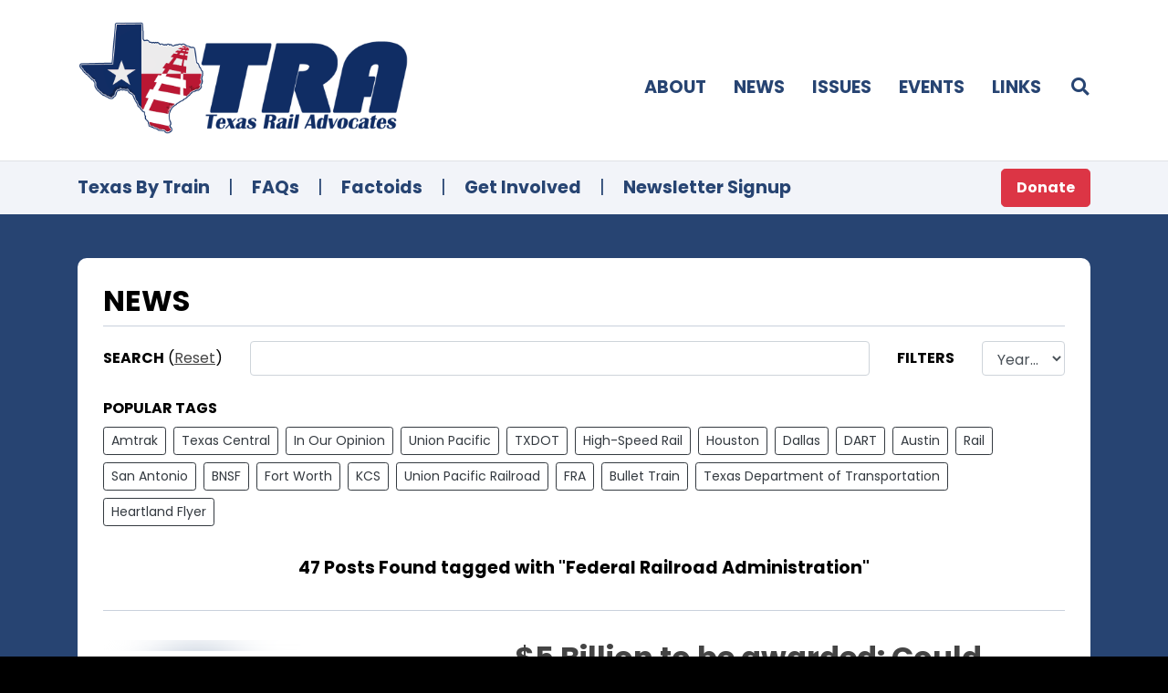

--- FILE ---
content_type: text/html; charset=UTF-8
request_url: https://texasrailadvocates.org/news?tag=Federal%20Railroad%20Administration
body_size: 8018
content:
<!DOCTYPE html>
<html lang="en">
<head>
	<meta charset="UTF-8">
	<meta name="viewport" content="width=device-width, initial-scale=1, minimum-scale=1">
	<meta http-equiv="X-UA-Compatible" content="ie=edge" />
	<meta name="theme-color" content="#333" />

	<title>News - Texas Rail Advocates</title>
	
	<link rel="preconnect" href="https://fonts.gstatic.com">
	<meta property="fb:app_id" content="" />
	<meta property="og:type" content="article" />
	<meta property="og:title" content="News - Texas Rail Advocates" />
	<meta property="og:url" content="https://texasrailadvocates.org/news?tag=Federal+Railroad+Administration" />
	<meta property="og:description" content="" />
	<meta property="og:image" content="https://texasrailadvocates.org/?v=8948daf7a26e06f0632a744159a5348425b019ff" />

	<meta name="twitter:card" content="summary" />
	<meta name="twitter:title" content="News - Texas Rail Advocates" />
	<meta name="twitter:creator" content="" />
	<meta name="twitter:image" content="https://texasrailadvocates.org/?v=8948daf7a26e06f0632a744159a5348425b019ff" />
	<meta name="twitter:domain" content="texasrailadvocates.org" />

	<meta name="google-signin-client_id" content="" />
		
	<link rel="shortcut icon" href="/favicon.ico?v=8948daf7a26e06f0632a744159a5348425b019ff" />
	<link rel="icon" type="image/png" href="/favicon.ico?v=8948daf7a26e06f0632a744159a5348425b019ff" />

	<!-- framework resources -->
	<script type="text/javascript" src="/share/jquery32/jquery.min.js?v=8948daf7a26e06f0632a744159a5348425b019ff"></script>
	<script type="text/javascript" src="/share/bootstrap4/bootstrap.bundle.min.js?v=8948daf7a26e06f0632a744159a5348425b019ff"></script>
	<script type="text/javascript" src="/themes/toaster/js/scripts.js?v=8948daf7a26e06f0632a744159a5348425b019ff"></script>
	<script type="text/javascript" src="/themes/local/js/scripts.js?v=8948daf7a26e06f0632a744159a5348425b019ff"></script>
	<link rel="stylesheet" type="text/css" href="https://fonts.googleapis.com/css2?family=Poppins:ital,wght@0,200;0,300;0,400;0,500;0,700;1,200;1,300;1,400;1,500;1,700&family=Roboto+Condensed:ital,wght@0,300;0,400;0,700;1,300;1,400;1,700&family=Azeret+Mono:ital,wght@0,100;0,400;0,600;1,100;1,300;1,600&display=swap" />
	<link rel="stylesheet" type="text/css" href="/share/bootstrap4/bootstrap.min.css?v=8948daf7a26e06f0632a744159a5348425b019ff" />
	<link rel="stylesheet" type="text/css" href="/share/fontawesome5/all.min.css?v=8948daf7a26e06f0632a744159a5348425b019ff" />
	<link rel="stylesheet" type="text/css" href="/themes/toaster/css/styles.css?v=8948daf7a26e06f0632a744159a5348425b019ff" />
	<link rel="stylesheet" type="text/css" href="/themes/local/css/styles.css?v=8948daf7a26e06f0632a744159a5348425b019ff" />

	<!-- remote resources -->
	<script type="text/javascript" src="https://www.google.com/recaptcha/api.js"></script>
	<script type="text/javascript" src="https://apis.google.com/js/platform.js" async defer></script>
	<script type="text/javascript" src="https://connect.facebook.net/en_US/sdk.js" async defer></script>
	<script type="text/javascript" src="https://platform.twitter.com/widgets.js" async defer></script>
	<script type="text/javascript" src="https://appleid.cdn-apple.com/appleauth/static/jsapi/appleid/1/en_US/appleid.auth.js" async defer></script>

<link type="text/css" rel="stylesheet" href="https://cdn.jsdelivr.net/npm/summernote@0.8.18/dist/summernote.min.css" />
<script type="text/javascript" src="https://cdn.jsdelivr.net/npm/summernote@0.8.18/dist/summernote.min.js"></script>

<!-- Google tag (gtag.js) -->
<script async src="https://www.googletagmanager.com/gtag/js?id=AW-1007866629"></script>
<script>
  window.dataLayer = window.dataLayer || [];
  function gtag(){dataLayer.push(arguments);}
  gtag('js', new Date());

  gtag('config', 'AW-1007866629');
</script>

<!-- Event snippet for Website traffic conversion page -->
<script>
  gtag('event', 'conversion', {'send_to': 'AW-1007866629/Sg8kCMrxmNgCEIWmy-AD'});
</script>

</head>
<body class="">
	<!-- social media frameworks-->
	<script type="text/javascript">
		</script>
	<!-- end social media frameworks -->


	<div id="Keystone" style="display:block;overflow-x:hidden;">
<header id="SiteHeader" class="">

	<!-- primary header bar -->
	<div class="container pt-4 pb-4">
		<div class="row align-items-center">
			<div class="col-6 col-lg-4" style="padding-right:0px;">
				<a href="/"><img src="/share/gfx/logo2.png" alt="Texas Rail Advocates" /></a>
			</div>
			<div class="col d-lg-none" style="padding-left:0px;padding-right:0px;"></div>
			<div class="d-block d-lg-none col-auto" style="padding-left:0px;padding-right:4px;">
				<a href="#" class="SiteSearchToggle"><i class="fas fa-fw fa-search"></i></a>
			</div>
			<div class="d-block d-lg-none col-auto">
				<a id="SiteMenuToggle" href="#" class="font-size-largerest">
					<span class="text-uppercase">Menu</span>
					<i class="fas fa-fw fa-bars"></i>
				</a>
			</div>
			<div class="col-12 d-lg-none mb-0 mb-lg-4"></div>

			<div id="SiteMenu1" class="col d-none d-lg-block mt-4 mt-mb-0">
				<div class="row justify-content-start justify-content-lg-end align-items-center text-uppercase mb-2">
					<div class="d-lg-none col-6 col-lg-auto mb-3 mb-lg-0">
						<hr class="d-block d-lg-none mt-0 mb-3" />
						<a href="/about">Home</a>
					</div>
					<div class="col-6 col-lg-auto mb-3 mb-lg-0">
						<hr class="d-block d-lg-none mt-0 mb-3" />
						<a href="/about">About</a>
					</div>
					<div class="col-6 col-lg-auto mb-3 mb-lg-0">
						<hr class="d-block d-lg-none mt-0 mb-3" />
						<a href="/news">News</a>
					</div>
					<div class="col-6 col-lg-auto mb-3 mb-lg-0">
						<hr class="d-block d-lg-none mt-0 mb-3" />
						<a href="/issues">Issues</a>
					</div>
					<div class="col-6 col-lg-auto mb-3 mb-lg-0">
						<hr class="d-block d-lg-none mt-0 mb-3" />
						<a href="/events">Events</a>
					</div>
					<div class="col-6 col-lg-auto mb-3 mb-lg-0">
						<hr class="d-block d-lg-none mt-0 mb-3" />
						<a href="/links">Links</a>
					</div>

					<div class="col-6 d-block d-lg-none mb-3">
						<hr class="d-block d-lg-none mt-0 mb-3" />
						<a href="/texas-by-train" class="font-size-larger font-weight-bold">Texas By Train</a>
					</div>
					<div class="col-6 d-block d-lg-none mb-3">
						<hr class="d-block d-lg-none mt-0 mb-3" />
						<a href="/faq" class="font-size-larger font-weight-bold">FAQs</a>
					</div>
					<div class="col-6 d-block d-lg-none mb-3">
						<hr class="d-block d-lg-none mt-0 mb-3" />
						<a href="/factoids" class="font-size-larger font-weight-bold">Factoids</a>
					</div>
					<div class="col-6 d-block d-lg-none mb-3">
						<hr class="d-block d-lg-none mt-0 mb-3" />
						<a href="/get-involved" class="font-size-larger font-weight-bold">Get Involved</a>
					</div>
					<div class="col-6 d-block d-lg-none mb-3">
						<hr class="d-block d-lg-none mt-0 mb-3" />
						<a href="https://fm.tms.us/fmi/webd/TRAdatabase" class="font-size-larger font-weight-bold">Newsletter</a>
					</div>
					<div class="col-6 d-block d-lg-none mb-3">
						<hr class="d-block d-lg-none mt-0 mb-3" />
						<a href="/donate" class="text-danger">Donate</a>
					</div>
					<div class="col-6 d-block d-lg-none mb-3">
						<hr class="d-block d-lg-none mt-0 mb-3" />
						<a href="/contact" class="">Contact</a>
					</div>

					<div class="col-12 col-lg-auto mb-3 mb-lg-0 d-none d-lg-block">
						<hr class="d-block d-lg-none mt-0 mb-3" />
						<a href="#" class="SiteSearchToggle"><i class="fas fa-fw fa-search"></i></a>
					</div>

				</div>
			</div>

		</div>
	</div>

	<!-- search drawer -->
	<div class="container">
		<div id="SiteSearch1" class="d-none pt-4 pb-4">
			<form action="/news" method="get">
			<div class="font-weight-bold">Search:</div>
			<div class="mb-2">
				<input type="text" name="q" class="form-control" />
			</div>
			<div class="row">
				<div class="col-auto">

				</div>
				<div class="col"></div>
				<div class="col-auto">
					<button type="submit" class="btn btn-sm btn-primary">
						Search
					</button>
					<button class="btn btn-sm btn-secondary SiteSearchToggle">
						Cancel
					</button>
				</div>
			</div>
			</form>
		</div>
	</div>

	<!-- subheader -->
	<div class="d-none d-lg-block" style="background:#f2f4f9;border-top:1px solid #E0E2E6;">
		<div class="container pt-2 pb-2">
			<div class="row justify-content-center align-items-center">
				<div class="col-auto">
					<a href="/texas-by-train" class="font-weight-bold">Texas By Train</a>
				</div>
				<div class="col-auto text-primary" style="padding-left:5px;padding-right:5px;">|</div>
				<div class="col-auto">
					<a href="/faq" class="font-weight-bold">FAQs</a>
				</div>
				<div class="col-auto text-primary" style="padding-left:5px;padding-right:5px;">|</div>
				<div class="col-auto">
					<a href="/factoids" class="font-weight-bold">Factoids</a>
				</div>
				<div class="col-auto text-primary" style="padding-left:5px;padding-right:5px;">|</div>
				<div class="col-auto">
					<a href="/get-involved" class="font-weight-bold">Get Involved</a>
				</div>
				<div class="col-auto text-primary" style="padding-left:5px;padding-right:5px;">|</div>
				<div class="col-auto">
					<a href="https://fm.tms.us/fmi/webd/TRAdatabase" class="font-weight-bold">Newsletter Signup</a>
				</div>
				<div class="col text-right">
					<a href="/donate" class="btn btn-danger font-size-normal text-white btn-lg font-weight-bold">Donate</a>
				</div>
			</div>
		</div>
	</div>

</header>

<script type="module">
jQuery(document)
.ready(function(){

	let MenuToggle = jQuery('#SiteMenuToggle');
	let SearchToggle = jQuery('.SiteSearchToggle');

	let Menu1 = jQuery('#SiteMenu1');
	let Search1 = jQuery('#SiteSearch1');

	MenuToggle.on('click',function(){
		Menu1.toggleClass('d-none');
		return false;
	});

	SearchToggle.on('click', function(){
		console.log('search click');

		if(Search1.hasClass('d-none')) {
			Search1.removeClass('d-none');

			Search1
			.find('.form-control')[0]
			.focus();
		}

		else {
			Search1.addClass('d-none');
		}

		return false;
	});

	return;
});
</script><section class="SiteSection">


<div class="container container-page">
	<div class="page-wrapper rounded">

		<h2 class="text-uppercase">News</h2>
		<hr class="mt-0 mb-3" />

		<div class="row align-items-center mb-4">
			<div class="col-12 col-lg-auto mb-2 mb-lg-0">
				<strong class="text-uppercase">Search</strong>
								(<span class=""><a href="?">Reset</a></span>)
							</div>
			<div class="col mb-4 mb-lg-0">
				<input type="text" name="q" class="form-control FilterText" value="" data-field="q" />
			</div>
			<div class="col-12 col-lg-auto mb-2 mb-lg-0">
				<strong class="text-uppercase">Filters</strong>
			</div>
			<div class="col-12 col-lg-auto mb-2 mb-lg-0">
				<select id="FilterYear" name="year" class="form-control FilterSelect" data-field="year">
					<option value="0">Year...</option>
										<option value="2026" >2026</option>
										<option value="2025" >2025</option>
										<option value="2024" >2024</option>
										<option value="2023" >2023</option>
										<option value="2022" >2022</option>
										<option value="2021" >2021</option>
										<option value="2020" >2020</option>
										<option value="2019" >2019</option>
										<option value="2018" >2018</option>
										<option value="2017" >2017</option>
										<option value="2016" >2016</option>
										<option value="2015" >2015</option>
									</select>
			</div>
					</div>

		<div class="row tight align-items-center mb-4">
			<div class="col-12 mb-2">
				<strong class="text-uppercase">Popular Tags</strong>
			</div>
						<div class="col-auto mb-2">
				<a href="/news?tag=Amtrak" class="btn btn-outline-dark btn-sm">Amtrak</a>
			</div>
						<div class="col-auto mb-2">
				<a href="/news?tag=Texas Central" class="btn btn-outline-dark btn-sm">Texas Central</a>
			</div>
						<div class="col-auto mb-2">
				<a href="/news?tag=In Our Opinion" class="btn btn-outline-dark btn-sm">In Our Opinion</a>
			</div>
						<div class="col-auto mb-2">
				<a href="/news?tag=Union Pacific" class="btn btn-outline-dark btn-sm">Union Pacific</a>
			</div>
						<div class="col-auto mb-2">
				<a href="/news?tag=TXDOT" class="btn btn-outline-dark btn-sm">TXDOT</a>
			</div>
						<div class="col-auto mb-2">
				<a href="/news?tag=High-Speed Rail" class="btn btn-outline-dark btn-sm">High-Speed Rail</a>
			</div>
						<div class="col-auto mb-2">
				<a href="/news?tag=Houston" class="btn btn-outline-dark btn-sm">Houston</a>
			</div>
						<div class="col-auto mb-2">
				<a href="/news?tag=Dallas" class="btn btn-outline-dark btn-sm">Dallas</a>
			</div>
						<div class="col-auto mb-2">
				<a href="/news?tag=DART" class="btn btn-outline-dark btn-sm">DART</a>
			</div>
						<div class="col-auto mb-2">
				<a href="/news?tag=Austin" class="btn btn-outline-dark btn-sm">Austin</a>
			</div>
						<div class="col-auto mb-2">
				<a href="/news?tag=Rail" class="btn btn-outline-dark btn-sm">Rail</a>
			</div>
						<div class="col-auto mb-2">
				<a href="/news?tag=San Antonio" class="btn btn-outline-dark btn-sm">San Antonio</a>
			</div>
						<div class="col-auto mb-2">
				<a href="/news?tag=BNSF" class="btn btn-outline-dark btn-sm">BNSF</a>
			</div>
						<div class="col-auto mb-2">
				<a href="/news?tag=Fort Worth" class="btn btn-outline-dark btn-sm">Fort Worth</a>
			</div>
						<div class="col-auto mb-2">
				<a href="/news?tag=KCS" class="btn btn-outline-dark btn-sm">KCS</a>
			</div>
						<div class="col-auto mb-2">
				<a href="/news?tag=Union Pacific Railroad" class="btn btn-outline-dark btn-sm">Union Pacific Railroad</a>
			</div>
						<div class="col-auto mb-2">
				<a href="/news?tag=FRA" class="btn btn-outline-dark btn-sm">FRA</a>
			</div>
						<div class="col-auto mb-2">
				<a href="/news?tag=Bullet Train" class="btn btn-outline-dark btn-sm">Bullet Train</a>
			</div>
						<div class="col-auto mb-2">
				<a href="/news?tag=Texas Department of Transportation" class="btn btn-outline-dark btn-sm">Texas Department of Transportation</a>
			</div>
						<div class="col-auto mb-2">
				<a href="/news?tag=Heartland Flyer" class="btn btn-outline-dark btn-sm">Heartland Flyer</a>
			</div>
					</div>

		<div class="hr-hide-last">

			<div class="font-weight-bold font-size-larger text-center mb-4">
				47 Posts Found
								tagged with &quot;Federal Railroad Administration&quot;
											</div>

			<hr />

			<!-- POST LISTING -->
			
<div class="row">
	<div class="col-12 mb-0">
		<div class="row align-items-top">
			<div class="col-12 col-md-5">
								<div class="ratiobox widemeh rounded mb-4">
					<div class="position-absolutely wallpapered covered rounded" style="transform:scale(1.1);filter:blur(26px);background-image:url(https://texasrailadvocates.org/media/upl/d55a74c4/a107/469d/9c8a/a3ec9ad6b987/image.jpg);"></div>
					<div class="position-absolutely wallpapered contained rounded" style="background-color:transparent;background-image:url(https://texasrailadvocates.org/media/upl/d55a74c4/a107/469d/9c8a/a3ec9ad6b987/image.jpg);"></div>
				</div>
							</div>
			<div class="col-12 col-md">

				<h2 class="mb-2 font-weight-bold font-size-most-large">
					<a href="https://texasrailadvocates.org/post/could-californias-billions-in-fed-high-speed-rail-money-lost-now-be-texas-gain">$5 Billion to be awarded: Could California&#039;s billions in fed high-speed rail money pulled back now be Texas&#039; gain?</a>
				</h2>
				<div class="text-muted font-style-italic mb-4">
					September 23rd, 2025				</div>
				<div class="mb-2">
					<div class="row tight align-items-center">
												<div class="col-12 mb-4">
							<div class="row tight align-items-center">
								<div class="col-auto mb-2"><strong>Tags:</strong></div>
																<div class="col-auto mb-2">
									<a href="/news?tag=txdot" class="btn btn-outline-dark btn-sm font-size-smaller p-1 pl-2 pr-2 text-left">
										TXDOT									</a>
								</div>
																<div class="col-auto mb-2">
									<a href="/news?tag=amtrak" class="btn btn-outline-dark btn-sm font-size-smaller p-1 pl-2 pr-2 text-left">
										Amtrak									</a>
								</div>
																<div class="col-auto mb-2">
									<a href="/news?tag=federal railroad administration" class="btn btn-outline-dark btn-sm font-size-smaller p-1 pl-2 pr-2 text-left">
										Federal Railroad Administration									</a>
								</div>
																<div class="col-auto mb-2">
									<a href="/news?tag=intercity passenger rail" class="btn btn-outline-dark btn-sm font-size-smaller p-1 pl-2 pr-2 text-left">
										Intercity Passenger Rail									</a>
								</div>
																<div class="col-auto mb-2">
									<a href="/news?tag=notice of funding opportunity" class="btn btn-outline-dark btn-sm font-size-smaller p-1 pl-2 pr-2 text-left">
										Notice of Funding Opportunity									</a>
								</div>
																<div class="col-auto mb-2">
									<a href="/news?tag=secretary sean duffy" class="btn btn-outline-dark btn-sm font-size-smaller p-1 pl-2 pr-2 text-left">
										Secretary Sean Duffy									</a>
								</div>
																<div class="col-auto mb-2">
									<a href="/news?tag=nofo" class="btn btn-outline-dark btn-sm font-size-smaller p-1 pl-2 pr-2 text-left">
										NOFO									</a>
								</div>
															</div>
						</div>
												<div class="col-auto">
							<div class="mb-4">September 21, 2025 - TRA Newswire -States and rail entities will soon be scrambling to apply for over $5 billion that the Federal Railroad Administration just announced will be designated for intercity passenger rail projects, including safer at-grade rail crossings.&nbsp;In...</div>

							<div class="mt-2">
								<a href="https://texasrailadvocates.org/post/could-californias-billions-in-fed-high-speed-rail-money-lost-now-be-texas-gain" class="btn btn-primary text-white font-weight-bold">
									Read More
									<i class="fas fa-fw fa-caret-right"></i>
								</a>
							</div>
						</div>
					</div>
				</div>
			</div>
		</div>
	</div>
</div>
<hr />

<div class="row">
	<div class="col-12 mb-0">
		<div class="row align-items-top">
			<div class="col-12 col-md-5">
								<div class="ratiobox widemeh rounded mb-4">
					<div class="position-absolutely wallpapered covered rounded" style="transform:scale(1.1);filter:blur(26px);background-image:url(https://texasrailadvocates.org/media/upl/f50f6476/29f1/428a/b07f/37bbdbb3715e/image.jpg);"></div>
					<div class="position-absolutely wallpapered contained rounded" style="background-color:transparent;background-image:url(https://texasrailadvocates.org/media/upl/f50f6476/29f1/428a/b07f/37bbdbb3715e/image.jpg);"></div>
				</div>
							</div>
			<div class="col-12 col-md">

				<h2 class="mb-2 font-weight-bold font-size-most-large">
					<a href="https://texasrailadvocates.org/post/analysis-getting-americas-passenger-rail-back-on-track-requires-a-radically-different-approach">Analysis: Getting America&rsquo;s passenger rail back on track requires a radically different approach</a>
				</h2>
				<div class="text-muted font-style-italic mb-4">
					August 4th, 2025				</div>
				<div class="mb-2">
					<div class="row tight align-items-center">
												<div class="col-12 mb-4">
							<div class="row tight align-items-center">
								<div class="col-auto mb-2"><strong>Tags:</strong></div>
																<div class="col-auto mb-2">
									<a href="/news?tag=amtrak" class="btn btn-outline-dark btn-sm font-size-smaller p-1 pl-2 pr-2 text-left">
										Amtrak									</a>
								</div>
																<div class="col-auto mb-2">
									<a href="/news?tag=surface transportation board" class="btn btn-outline-dark btn-sm font-size-smaller p-1 pl-2 pr-2 text-left">
										Surface Transportation Board									</a>
								</div>
																<div class="col-auto mb-2">
									<a href="/news?tag=passenger rail" class="btn btn-outline-dark btn-sm font-size-smaller p-1 pl-2 pr-2 text-left">
										Passenger Rail									</a>
								</div>
																<div class="col-auto mb-2">
									<a href="/news?tag=federal railroad administration" class="btn btn-outline-dark btn-sm font-size-smaller p-1 pl-2 pr-2 text-left">
										Federal Railroad Administration									</a>
								</div>
																<div class="col-auto mb-2">
									<a href="/news?tag=reauthorization" class="btn btn-outline-dark btn-sm font-size-smaller p-1 pl-2 pr-2 text-left">
										Reauthorization									</a>
								</div>
																<div class="col-auto mb-2">
									<a href="/news?tag=transportation for america" class="btn btn-outline-dark btn-sm font-size-smaller p-1 pl-2 pr-2 text-left">
										Transportation For America									</a>
								</div>
																<div class="col-auto mb-2">
									<a href="/news?tag=governance" class="btn btn-outline-dark btn-sm font-size-smaller p-1 pl-2 pr-2 text-left">
										governance									</a>
								</div>
															</div>
						</div>
												<div class="col-auto">
							<div class="mb-4">August 4, 2025 - T4america.org -&nbsp;$66 billion was dedicated to rail in the Infrastructure Investment and Jobs Act (IIJA), but this historic amount was directed into a federal structure that has repeatedly failed to efficiently manage passenger rail projects, including...</div>

							<div class="mt-2">
								<a href="https://texasrailadvocates.org/post/analysis-getting-americas-passenger-rail-back-on-track-requires-a-radically-different-approach" class="btn btn-primary text-white font-weight-bold">
									Read More
									<i class="fas fa-fw fa-caret-right"></i>
								</a>
							</div>
						</div>
					</div>
				</div>
			</div>
		</div>
	</div>
</div>
<hr />

<div class="row">
	<div class="col-12 mb-0">
		<div class="row align-items-top">
			<div class="col-12 col-md-5">
								<div class="ratiobox widemeh rounded mb-4">
					<div class="position-absolutely wallpapered covered rounded" style="transform:scale(1.1);filter:blur(26px);background-image:url(https://texasrailadvocates.org/media/upl/f6489a72/a32d/4cf9/bd98/53b755f1727c/image.jpg);"></div>
					<div class="position-absolutely wallpapered contained rounded" style="background-color:transparent;background-image:url(https://texasrailadvocates.org/media/upl/f6489a72/a32d/4cf9/bd98/53b755f1727c/image.jpg);"></div>
				</div>
							</div>
			<div class="col-12 col-md">

				<h2 class="mb-2 font-weight-bold font-size-most-large">
					<a href="https://texasrailadvocates.org/post/usdot-pulls-63-million-texas-high-speed-rail-grant-tx-house-to-hear-texas-central-testimony-thursday">USDOT pulls $63 million Amtrak high-speed rail grant, Tx House to hear Texas Central testimony Thursday</a>
				</h2>
				<div class="text-muted font-style-italic mb-4">
					April 14th, 2025				</div>
				<div class="mb-2">
					<div class="row tight align-items-center">
												<div class="col-12 mb-4">
							<div class="row tight align-items-center">
								<div class="col-auto mb-2"><strong>Tags:</strong></div>
																<div class="col-auto mb-2">
									<a href="/news?tag=amtrak" class="btn btn-outline-dark btn-sm font-size-smaller p-1 pl-2 pr-2 text-left">
										Amtrak									</a>
								</div>
																<div class="col-auto mb-2">
									<a href="/news?tag=texas central railway" class="btn btn-outline-dark btn-sm font-size-smaller p-1 pl-2 pr-2 text-left">
										Texas Central Railway									</a>
								</div>
																<div class="col-auto mb-2">
									<a href="/news?tag=texas house transportation committee" class="btn btn-outline-dark btn-sm font-size-smaller p-1 pl-2 pr-2 text-left">
										Texas House Transportation Committee									</a>
								</div>
																<div class="col-auto mb-2">
									<a href="/news?tag=federal railroad administration" class="btn btn-outline-dark btn-sm font-size-smaller p-1 pl-2 pr-2 text-left">
										Federal Railroad Administration									</a>
								</div>
																<div class="col-auto mb-2">
									<a href="/news?tag=u.s. department of transportation" class="btn btn-outline-dark btn-sm font-size-smaller p-1 pl-2 pr-2 text-left">
										U.S. Department of Transportation									</a>
								</div>
																<div class="col-auto mb-2">
									<a href="/news?tag=secretary sean duffy" class="btn btn-outline-dark btn-sm font-size-smaller p-1 pl-2 pr-2 text-left">
										Secretary Sean Duffy									</a>
								</div>
																<div class="col-auto mb-2">
									<a href="/news?tag=subpeona" class="btn btn-outline-dark btn-sm font-size-smaller p-1 pl-2 pr-2 text-left">
										subpeona									</a>
								</div>
																<div class="col-auto mb-2">
									<a href="/news?tag=tom craddick" class="btn btn-outline-dark btn-sm font-size-smaller p-1 pl-2 pr-2 text-left">
										Tom Craddick									</a>
								</div>
															</div>
						</div>
												<div class="col-auto">
							<div class="mb-4">April 14, 2025 - TRA Newswire -Within a matter of hours, two breaking issues on the effort to bring high-speed rail to Texas. The next several days may tell us who is in charge of the Texas bullet train project...</div>

							<div class="mt-2">
								<a href="https://texasrailadvocates.org/post/usdot-pulls-63-million-texas-high-speed-rail-grant-tx-house-to-hear-texas-central-testimony-thursday" class="btn btn-primary text-white font-weight-bold">
									Read More
									<i class="fas fa-fw fa-caret-right"></i>
								</a>
							</div>
						</div>
					</div>
				</div>
			</div>
		</div>
	</div>
</div>
<hr />

<div class="row">
	<div class="col-12 mb-0">
		<div class="row align-items-top">
			<div class="col-12 col-md-5">
								<div class="ratiobox widemeh rounded mb-4">
					<div class="position-absolutely wallpapered covered rounded" style="transform:scale(1.1);filter:blur(26px);background-image:url(https://texasrailadvocates.org/media/upl/607ee879/c9e3/48cc/9bdd/851d0cf826f0/image.jpg);"></div>
					<div class="position-absolutely wallpapered contained rounded" style="background-color:transparent;background-image:url(https://texasrailadvocates.org/media/upl/607ee879/c9e3/48cc/9bdd/851d0cf826f0/image.jpg);"></div>
				</div>
							</div>
			<div class="col-12 col-md">

				<h2 class="mb-2 font-weight-bold font-size-most-large">
					<a href="https://texasrailadvocates.org/post/feds-release-new-long-rail-routes-houston-to-east-coast-has-highest-rating">Fed vision releases 15 new long-distance rail routes: Houston to East Coast has preliminary highest ranking</a>
				</h2>
				<div class="text-muted font-style-italic mb-4">
					January 22nd, 2025				</div>
				<div class="mb-2">
					<div class="row tight align-items-center">
												<div class="col-12 mb-4">
							<div class="row tight align-items-center">
								<div class="col-auto mb-2"><strong>Tags:</strong></div>
																<div class="col-auto mb-2">
									<a href="/news?tag=fra" class="btn btn-outline-dark btn-sm font-size-smaller p-1 pl-2 pr-2 text-left">
										FRA									</a>
								</div>
																<div class="col-auto mb-2">
									<a href="/news?tag=federal railroad administration" class="btn btn-outline-dark btn-sm font-size-smaller p-1 pl-2 pr-2 text-left">
										Federal Railroad Administration									</a>
								</div>
																<div class="col-auto mb-2">
									<a href="/news?tag=amtrak daily long distance service study" class="btn btn-outline-dark btn-sm font-size-smaller p-1 pl-2 pr-2 text-left">
										Amtrak Daily Long Distance Service Study									</a>
								</div>
															</div>
						</div>
												<div class="col-auto">
							<div class="mb-4">January 22, 2025 - TRA Newswire -The Federal Railroad Administration's evaluation of potential new daily long-distance intercity passenger routes, showed that a Houston to East Coast service had the highest preliminary ranking of 15 new routes that were studied. The...</div>

							<div class="mt-2">
								<a href="https://texasrailadvocates.org/post/feds-release-new-long-rail-routes-houston-to-east-coast-has-highest-rating" class="btn btn-primary text-white font-weight-bold">
									Read More
									<i class="fas fa-fw fa-caret-right"></i>
								</a>
							</div>
						</div>
					</div>
				</div>
			</div>
		</div>
	</div>
</div>
<hr />

<div class="row">
	<div class="col-12 mb-0">
		<div class="row align-items-top">
			<div class="col-12 col-md-5">
								<div class="ratiobox widemeh rounded mb-4">
					<div class="position-absolutely wallpapered covered rounded" style="transform:scale(1.1);filter:blur(26px);background-image:url(https://texasrailadvocates.org/media/upl/5aa4fae5/d5cd/403c/b4d7/12aca80620d2/image.jpg);"></div>
					<div class="position-absolutely wallpapered contained rounded" style="background-color:transparent;background-image:url(https://texasrailadvocates.org/media/upl/5aa4fae5/d5cd/403c/b4d7/12aca80620d2/image.jpg);"></div>
				</div>
							</div>
			<div class="col-12 col-md">

				<h2 class="mb-2 font-weight-bold font-size-most-large">
					<a href="https://texasrailadvocates.org/post/7-short-line-railroads-in-texas-to-benefit-from-140-million-in-federal-crisi-infrastructure-grants">7 short line railroads in Texas to benefit from $140 million in federal CRISI infrastructure grants</a>
				</h2>
				<div class="text-muted font-style-italic mb-4">
					October 29th, 2024				</div>
				<div class="mb-2">
					<div class="row tight align-items-center">
												<div class="col-12 mb-4">
							<div class="row tight align-items-center">
								<div class="col-auto mb-2"><strong>Tags:</strong></div>
																<div class="col-auto mb-2">
									<a href="/news?tag=fra" class="btn btn-outline-dark btn-sm font-size-smaller p-1 pl-2 pr-2 text-left">
										FRA									</a>
								</div>
																<div class="col-auto mb-2">
									<a href="/news?tag=crisi" class="btn btn-outline-dark btn-sm font-size-smaller p-1 pl-2 pr-2 text-left">
										CRISI									</a>
								</div>
																<div class="col-auto mb-2">
									<a href="/news?tag=federal railroad administration" class="btn btn-outline-dark btn-sm font-size-smaller p-1 pl-2 pr-2 text-left">
										Federal Railroad Administration									</a>
								</div>
																<div class="col-auto mb-2">
									<a href="/news?tag=short line railroads" class="btn btn-outline-dark btn-sm font-size-smaller p-1 pl-2 pr-2 text-left">
										Short Line Railroads									</a>
								</div>
																<div class="col-auto mb-2">
									<a href="/news?tag=grant programs" class="btn btn-outline-dark btn-sm font-size-smaller p-1 pl-2 pr-2 text-left">
										grant programs									</a>
								</div>
																<div class="col-auto mb-2">
									<a href="/news?tag=consolidated rail infrastructure and safety impr" class="btn btn-outline-dark btn-sm font-size-smaller p-1 pl-2 pr-2 text-left">
										Consolidated Rail Infrastructure and Safety Impr									</a>
								</div>
															</div>
						</div>
												<div class="col-auto">
							<div class="mb-4">October 29, 2024 - TRA Newswire -Seven short line railroads that operate in Texas will be receiving up to $140 million in federal railroad grants that will help with track and bridge upgrades, along with other infrastructure improvements, it was...</div>

							<div class="mt-2">
								<a href="https://texasrailadvocates.org/post/7-short-line-railroads-in-texas-to-benefit-from-140-million-in-federal-crisi-infrastructure-grants" class="btn btn-primary text-white font-weight-bold">
									Read More
									<i class="fas fa-fw fa-caret-right"></i>
								</a>
							</div>
						</div>
					</div>
				</div>
			</div>
		</div>
	</div>
</div>
<hr />

<div class="row">
	<div class="col-12 mb-0">
		<div class="row align-items-top">
			<div class="col-12 col-md-5">
								<div class="ratiobox widemeh rounded mb-4">
					<div class="position-absolutely wallpapered covered rounded" style="transform:scale(1.1);filter:blur(26px);background-image:url(https://texasrailadvocates.org/media/upl/17d6f1e3/d0ca/4d7a/9f29/740d56728fc9/image.jpg);"></div>
					<div class="position-absolutely wallpapered contained rounded" style="background-color:transparent;background-image:url(https://texasrailadvocates.org/media/upl/17d6f1e3/d0ca/4d7a/9f29/740d56728fc9/image.jpg);"></div>
				</div>
							</div>
			<div class="col-12 col-md">

				<h2 class="mb-2 font-weight-bold font-size-most-large">
					<a href="https://texasrailadvocates.org/post/fort-worth-poised-to-be-major-hub-for-national-rail-travel-will-the-pieces-fall-into-place">Fort Worth poised to be major hub for national rail travel. Will the pieces fall into place?</a>
				</h2>
				<div class="text-muted font-style-italic mb-4">
					October 15th, 2024				</div>
				<div class="mb-2">
					<div class="row tight align-items-center">
												<div class="col-12 mb-4">
							<div class="row tight align-items-center">
								<div class="col-auto mb-2"><strong>Tags:</strong></div>
																<div class="col-auto mb-2">
									<a href="/news?tag=amtrak" class="btn btn-outline-dark btn-sm font-size-smaller p-1 pl-2 pr-2 text-left">
										Amtrak									</a>
								</div>
																<div class="col-auto mb-2">
									<a href="/news?tag=texas eagle" class="btn btn-outline-dark btn-sm font-size-smaller p-1 pl-2 pr-2 text-left">
										Texas Eagle									</a>
								</div>
																<div class="col-auto mb-2">
									<a href="/news?tag=fort worth" class="btn btn-outline-dark btn-sm font-size-smaller p-1 pl-2 pr-2 text-left">
										Fort Worth									</a>
								</div>
																<div class="col-auto mb-2">
									<a href="/news?tag=heartland flyer" class="btn btn-outline-dark btn-sm font-size-smaller p-1 pl-2 pr-2 text-left">
										Heartland Flyer									</a>
								</div>
																<div class="col-auto mb-2">
									<a href="/news?tag=federal railroad administration" class="btn btn-outline-dark btn-sm font-size-smaller p-1 pl-2 pr-2 text-left">
										Federal Railroad Administration									</a>
								</div>
																<div class="col-auto mb-2">
									<a href="/news?tag=bipartisan infrastructure law" class="btn btn-outline-dark btn-sm font-size-smaller p-1 pl-2 pr-2 text-left">
										Bipartisan Infrastructure Law									</a>
								</div>
																<div class="col-auto mb-2">
									<a href="/news?tag=high speed rail" class="btn btn-outline-dark btn-sm font-size-smaller p-1 pl-2 pr-2 text-left">
										high speed rail									</a>
								</div>
																<div class="col-auto mb-2">
									<a href="/news?tag=mayor mattie parker" class="btn btn-outline-dark btn-sm font-size-smaller p-1 pl-2 pr-2 text-left">
										Mayor Mattie Parker									</a>
								</div>
															</div>
						</div>
												<div class="col-auto">
							<div class="mb-4">October 13, 2024 - FortWorthReport.org, David Montgomery -Nearly 400 miles north of Fort Worth, Rod Kreie, the mayor of Newton, Kansas, happily envisions a day when he and his friends can hop aboard a southbound Amtrak to go watch his...</div>

							<div class="mt-2">
								<a href="https://texasrailadvocates.org/post/fort-worth-poised-to-be-major-hub-for-national-rail-travel-will-the-pieces-fall-into-place" class="btn btn-primary text-white font-weight-bold">
									Read More
									<i class="fas fa-fw fa-caret-right"></i>
								</a>
							</div>
						</div>
					</div>
				</div>
			</div>
		</div>
	</div>
</div>
<hr />

<div class="row">
	<div class="col-12 mb-0">
		<div class="row align-items-top">
			<div class="col-12 col-md-5">
								<div class="ratiobox widemeh rounded mb-4">
					<div class="position-absolutely wallpapered covered rounded" style="transform:scale(1.1);filter:blur(26px);background-image:url(https://texasrailadvocates.org/media/upl/81f71847/7586/4fd3/97b8/c77b176f9b4a/image.jpg);"></div>
					<div class="position-absolutely wallpapered contained rounded" style="background-color:transparent;background-image:url(https://texasrailadvocates.org/media/upl/81f71847/7586/4fd3/97b8/c77b176f9b4a/image.jpg);"></div>
				</div>
							</div>
			<div class="col-12 col-md">

				<h2 class="mb-2 font-weight-bold font-size-most-large">
					<a href="https://texasrailadvocates.org/post/texas-not-participating-in-share-of-1-billion-in-fedstate-partnership-rail-grants">Texas NOT participating in share of $1 billion in fed/state partnership rail grants</a>
				</h2>
				<div class="text-muted font-style-italic mb-4">
					October 7th, 2024				</div>
				<div class="mb-2">
					<div class="row tight align-items-center">
												<div class="col-12 mb-4">
							<div class="row tight align-items-center">
								<div class="col-auto mb-2"><strong>Tags:</strong></div>
																<div class="col-auto mb-2">
									<a href="/news?tag=federal railroad administration" class="btn btn-outline-dark btn-sm font-size-smaller p-1 pl-2 pr-2 text-left">
										Federal Railroad Administration									</a>
								</div>
																<div class="col-auto mb-2">
									<a href="/news?tag=txdot rail division" class="btn btn-outline-dark btn-sm font-size-smaller p-1 pl-2 pr-2 text-left">
										TXDOT Rail Division									</a>
								</div>
																<div class="col-auto mb-2">
									<a href="/news?tag=notice of funding opportunity" class="btn btn-outline-dark btn-sm font-size-smaller p-1 pl-2 pr-2 text-left">
										Notice of Funding Opportunity									</a>
								</div>
																<div class="col-auto mb-2">
									<a href="/news?tag=federal-state partnership" class="btn btn-outline-dark btn-sm font-size-smaller p-1 pl-2 pr-2 text-left">
										Federal-State Partnership									</a>
								</div>
															</div>
						</div>
												<div class="col-auto">
							<div class="mb-4">October 7, 2024 - TRA Newswire -Texas Rail Advocates has been told that, as of now, the Texas Department of Transportation will not be participating in a Federal/State Partnership Program where the state could receive a share of $1 Billion...</div>

							<div class="mt-2">
								<a href="https://texasrailadvocates.org/post/texas-not-participating-in-share-of-1-billion-in-fedstate-partnership-rail-grants" class="btn btn-primary text-white font-weight-bold">
									Read More
									<i class="fas fa-fw fa-caret-right"></i>
								</a>
							</div>
						</div>
					</div>
				</div>
			</div>
		</div>
	</div>
</div>
<hr />

<div class="row">
	<div class="col-12 mb-0">
		<div class="row align-items-top">
			<div class="col-12 col-md-5">
								<div class="ratiobox widemeh rounded mb-4">
					<div class="position-absolutely wallpapered covered rounded" style="transform:scale(1.1);filter:blur(26px);background-image:url(https://texasrailadvocates.org/media/upl/e8b16053/639e/4006/a1b2/7bec64309da7/image.png);"></div>
					<div class="position-absolutely wallpapered contained rounded" style="background-color:transparent;background-image:url(https://texasrailadvocates.org/media/upl/e8b16053/639e/4006/a1b2/7bec64309da7/image.png);"></div>
				</div>
							</div>
			<div class="col-12 col-md">

				<h2 class="mb-2 font-weight-bold font-size-most-large">
					<a href="https://texasrailadvocates.org/post/txdot-wants-public-input-on-the-us287-corridor-your-comments-on-rail-are-important">TxDOT wants public input on the U.S. 287 corridor - your comments on rail are important</a>
				</h2>
				<div class="text-muted font-style-italic mb-4">
					August 25th, 2024				</div>
				<div class="mb-2">
					<div class="row tight align-items-center">
												<div class="col-12 mb-4">
							<div class="row tight align-items-center">
								<div class="col-auto mb-2"><strong>Tags:</strong></div>
																<div class="col-auto mb-2">
									<a href="/news?tag=freight rail" class="btn btn-outline-dark btn-sm font-size-smaller p-1 pl-2 pr-2 text-left">
										freight rail									</a>
								</div>
																<div class="col-auto mb-2">
									<a href="/news?tag=passenger rail" class="btn btn-outline-dark btn-sm font-size-smaller p-1 pl-2 pr-2 text-left">
										Passenger Rail									</a>
								</div>
																<div class="col-auto mb-2">
									<a href="/news?tag=federal railroad administration" class="btn btn-outline-dark btn-sm font-size-smaller p-1 pl-2 pr-2 text-left">
										Federal Railroad Administration									</a>
								</div>
																<div class="col-auto mb-2">
									<a href="/news?tag=u.s. 287" class="btn btn-outline-dark btn-sm font-size-smaller p-1 pl-2 pr-2 text-left">
										U.S. 287									</a>
								</div>
																<div class="col-auto mb-2">
									<a href="/news?tag=feasibility study" class="btn btn-outline-dark btn-sm font-size-smaller p-1 pl-2 pr-2 text-left">
										feasibility study									</a>
								</div>
															</div>
						</div>
												<div class="col-auto">
							<div class="mb-4">August 25, 2024 - TRA Newswire -You might not have known that U.S. 287&nbsp;runs from the panhandle all the way down to Port Arthur, angling its way through Amarillo, Wichita Falls, Fort Worth, and East Texas down to the Gulf...</div>

							<div class="mt-2">
								<a href="https://texasrailadvocates.org/post/txdot-wants-public-input-on-the-us287-corridor-your-comments-on-rail-are-important" class="btn btn-primary text-white font-weight-bold">
									Read More
									<i class="fas fa-fw fa-caret-right"></i>
								</a>
							</div>
						</div>
					</div>
				</div>
			</div>
		</div>
	</div>
</div>
<hr />

<div class="row">
	<div class="col-12 mb-0">
		<div class="row align-items-top">
			<div class="col-12 col-md-5">
								<div class="ratiobox widemeh rounded mb-4">
					<div class="position-absolutely wallpapered covered rounded" style="transform:scale(1.1);filter:blur(26px);background-image:url(https://texasrailadvocates.org/media/upl/a88fb6a0/084d/4334/9eef/4f8ae8bf8eb9/image.jpg);"></div>
					<div class="position-absolutely wallpapered contained rounded" style="background-color:transparent;background-image:url(https://texasrailadvocates.org/media/upl/a88fb6a0/084d/4334/9eef/4f8ae8bf8eb9/image.jpg);"></div>
				</div>
							</div>
			<div class="col-12 col-md">

				<h2 class="mb-2 font-weight-bold font-size-most-large">
					<a href="https://texasrailadvocates.org/post/fra-report-amtraks-texas-trains-show-improved-on-time-performance-in-2024-vs-2023">FRA Report: Amtrak&#039;s Texas trains show improved on-time performance in 2024 vs. 2023</a>
				</h2>
				<div class="text-muted font-style-italic mb-4">
					July 6th, 2024				</div>
				<div class="mb-2">
					<div class="row tight align-items-center">
												<div class="col-12 mb-4">
							<div class="row tight align-items-center">
								<div class="col-auto mb-2"><strong>Tags:</strong></div>
																<div class="col-auto mb-2">
									<a href="/news?tag=amtrak" class="btn btn-outline-dark btn-sm font-size-smaller p-1 pl-2 pr-2 text-left">
										Amtrak									</a>
								</div>
																<div class="col-auto mb-2">
									<a href="/news?tag=texas eagle" class="btn btn-outline-dark btn-sm font-size-smaller p-1 pl-2 pr-2 text-left">
										Texas Eagle									</a>
								</div>
																<div class="col-auto mb-2">
									<a href="/news?tag=heartland flyer" class="btn btn-outline-dark btn-sm font-size-smaller p-1 pl-2 pr-2 text-left">
										Heartland Flyer									</a>
								</div>
																<div class="col-auto mb-2">
									<a href="/news?tag=sunset limited" class="btn btn-outline-dark btn-sm font-size-smaller p-1 pl-2 pr-2 text-left">
										Sunset Limited									</a>
								</div>
																<div class="col-auto mb-2">
									<a href="/news?tag=federal railroad administration" class="btn btn-outline-dark btn-sm font-size-smaller p-1 pl-2 pr-2 text-left">
										Federal Railroad Administration									</a>
								</div>
																<div class="col-auto mb-2">
									<a href="/news?tag=on time performance" class="btn btn-outline-dark btn-sm font-size-smaller p-1 pl-2 pr-2 text-left">
										On Time Performance									</a>
								</div>
															</div>
						</div>
												<div class="col-auto">
							<div class="mb-4">July 6, 2024 - TRA Newswire -Compared to the same period in 2023, the three Amtrak intercity passenger rail services that operate in Texas showed an improvement in on-time performance (OTP) for the first six months of this year.Statistics released...</div>

							<div class="mt-2">
								<a href="https://texasrailadvocates.org/post/fra-report-amtraks-texas-trains-show-improved-on-time-performance-in-2024-vs-2023" class="btn btn-primary text-white font-weight-bold">
									Read More
									<i class="fas fa-fw fa-caret-right"></i>
								</a>
							</div>
						</div>
					</div>
				</div>
			</div>
		</div>
	</div>
</div>
<hr />

<div class="row">
	<div class="col-12 mb-0">
		<div class="row align-items-top">
			<div class="col-12 col-md-5">
								<div class="ratiobox widemeh rounded mb-4">
					<div class="position-absolutely wallpapered covered rounded" style="transform:scale(1.1);filter:blur(26px);background-image:url(https://texasrailadvocates.org/media/upl/d16b0d63/ea28/4de8/95fb/7aeb789ceda9/image.jpg);"></div>
					<div class="position-absolutely wallpapered contained rounded" style="background-color:transparent;background-image:url(https://texasrailadvocates.org/media/upl/d16b0d63/ea28/4de8/95fb/7aeb789ceda9/image.jpg);"></div>
				</div>
							</div>
			<div class="col-12 col-md">

				<h2 class="mb-2 font-weight-bold font-size-most-large">
					<a href="https://texasrailadvocates.org/post/feds-wrap-up-first-step-in-expansion-of-long-distance-passenger-rail-vision">Feds wrap up first step in expansion of long-distance passenger rail vision for Texas and U.S.</a>
				</h2>
				<div class="text-muted font-style-italic mb-4">
					June 12th, 2024				</div>
				<div class="mb-2">
					<div class="row tight align-items-center">
												<div class="col-12 mb-4">
							<div class="row tight align-items-center">
								<div class="col-auto mb-2"><strong>Tags:</strong></div>
																<div class="col-auto mb-2">
									<a href="/news?tag=fra" class="btn btn-outline-dark btn-sm font-size-smaller p-1 pl-2 pr-2 text-left">
										FRA									</a>
								</div>
																<div class="col-auto mb-2">
									<a href="/news?tag=federal railroad administration" class="btn btn-outline-dark btn-sm font-size-smaller p-1 pl-2 pr-2 text-left">
										Federal Railroad Administration									</a>
								</div>
																<div class="col-auto mb-2">
									<a href="/news?tag=amtrak daily long distance service study" class="btn btn-outline-dark btn-sm font-size-smaller p-1 pl-2 pr-2 text-left">
										Amtrak Daily Long Distance Service Study									</a>
								</div>
															</div>
						</div>
												<div class="col-auto">
							<div class="mb-4">June 12, 2024 - TRA Newswire - A fourth and final working group meeting of the Federal Railroad Administration's Amtrak Long-DIstance Passenger Rail Study wrapped up today in Dallas, highlighting 15 potential routes to link cities and towns across the...</div>

							<div class="mt-2">
								<a href="https://texasrailadvocates.org/post/feds-wrap-up-first-step-in-expansion-of-long-distance-passenger-rail-vision" class="btn btn-primary text-white font-weight-bold">
									Read More
									<i class="fas fa-fw fa-caret-right"></i>
								</a>
							</div>
						</div>
					</div>
				</div>
			</div>
		</div>
	</div>
</div>
<hr />
			<!-- /POST LISTING -->

			<div class="font-size-larger font-weight-bold mt-6 mb-2">
				
<ul class="pagination justify-content-center">
	<li class="page-item disabled">
		<span class="page-link">Page 1 of 5</span>
	</li>
	<li class="page-item">
		<a href="?tag=Federal+Railroad+Administration&page=2" class="page-link"><i class="fa fa-angle-double-right"></i></a>
	</li>
</ul>
			</div>

		</div>
	</div>
</div>

<script type="module">
jQuery(document)
.ready(function(){

	jQuery('.FilterText')
	.on('keyup', function(Ev){
		let that = jQuery(this);

		let Val = that.val();
		let Field = that.attr('data-field');
		let URL = new URI;
		let Query = URL.query(true);

		if(Ev.originalEvent.code === "Enter") {
			Query[Field] = Val;
			URL.query(Query);

			location.href = URL.href();
			return;
		}

		return;
	});

	jQuery('.FilterSelect')
	.on('change',function(){
		let that = jQuery(this);

		let Val = that.find('option:selected').val();
		let Field = that.attr('data-field');
		let URL = new URI;
		let Query = URL.query(true);

		if(Val !== '0') {
			Query[Field] = Val;
			URL.query(Query);

			location.href = URL.href();
			return;
		}

		return;
	});

	return;
});
</script>

</section>
<footer id="SiteFooter" class="pt-4 pb-4">

	<div class="container">
		<div class="row justify-content-center font-weight-bold text-uppercase">
			<div class="col-4 col-md-auto text-center mb-4">
				<a href="/" class="text-decoration-none">Home</a>
			</div>
			<div class="col-4 col-md-auto text-center mb-4">
				<a href="/about" class="text-decoration-none">About</a>
			</div>
			<div class="col-4 col-md-auto text-center mb-4">
				<a href="/news" class="text-decoration-none">News</a>
			</div>

			<div class="col-4 col-md-auto text-center mb-4">
				<a href="/issues" class="text-decoration-none">Issues</a>
			</div>
			<div class="col-4 col-md-auto text-center mb-4">
				<a href="/events" class="text-decoration-none">Events</a>
			</div>
			<div class="col-4 col-md-auto text-center mb-4">
				<a href="/links" class="text-decoration-none">Links</a>
			</div>

			<div class="col-12 mb-0">
				<hr class="d-block d-md-none mt-0 mb-4" />
			</div>

			<div class="col-6 col-md-auto text-center mb-4">
				<a href="/texas-by-train" class="text-decoration-none">Texas By Train</a>
			</div>
			<div class="col-6 col-md-auto text-center mb-4">
				<a href="/faq" class="text-decoration-none">FAQs</a>
			</div>
			<div class="col-6 col-md-auto text-center mb-4">
				<a href="/factoids" class="text-decoration-none">Factoids</a>
			</div>
			<div class="col-6 col-md-auto text-center mb-4">
				<a href="/get-involved" class="text-decoration-none">Get Involved</a>
			</div>


			<div class="col-12 mb-0">
				<hr class="d-block d-md-none mt-0 mb-4" />
			</div>

						<div class="col-auto font-weight-bold text-center mb-4">
				<a href="/login">Log In</a>
			</div>
			
			
			
			<div class="col-12 mb-0">
				<hr class="d-block d-md-none mt-0 mb-4" />
			</div>

			<div class="col-12 text-center">
				<a href="/contact" class="btn btn-primary">Contact Us</a>
			</div>
			<div class="col-12 text-center mt-4">
				<span style="text-transform:initial !important;">Copyright &copy; 2026 Texas Rail Advocates</span>
			</div>

			<div class="col-12">
				<div class="mt-4 font-italic text-muted font-weight-normal">
			TRA is a 501(c)3 not for profit. Our continuing work of educating
			and informing the pubic and private sector on the benefits of freight
			and passenger rail come from conference registrations, sponsorships and
			financial contributions from private citizens and the business community.
				</div>
			</div>
		</div>
	</div>

</footer>	</div>


</body>
</html>